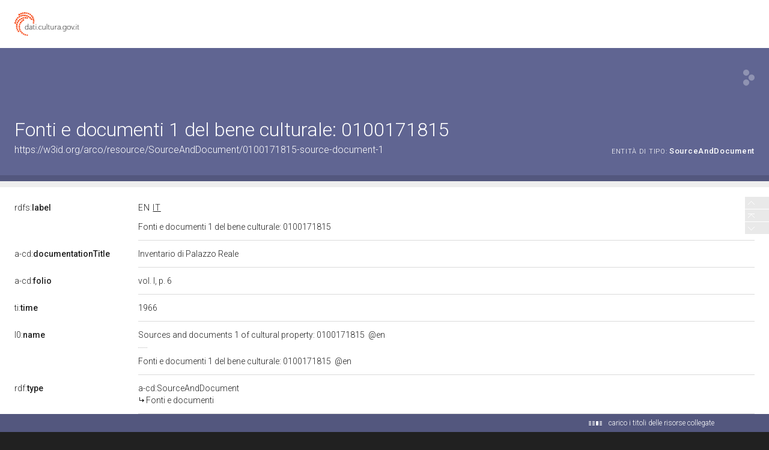

--- FILE ---
content_type: application/xml;charset=UTF-8
request_url: https://dati.beniculturali.it/lodview-arco/linkedResourceTitles
body_size: 855
content:
<?xml version="1.0" encoding="UTF-8"?>
<root><resource about="https://w3id.org/arco/resource/HistoricOrArtisticProperty/0100171815" nsabout="null:0100171815"><title><![CDATA[personificazione dell'Acqua (arazzo, opera isolata) di Le Brun Charles, Behagle Philippe - manifattura di Beauvais (ultimo quarto sec. XVII)]]></title></resource>
<resource about="https://w3id.org/arco/ontology/context-description/SourceAndDocument" nsabout="a-cd:SourceAndDocument"><title><![CDATA[Fonti e documenti]]></title></resource>
<resource about="https://w3id.org/arco/resource/Agent/b2a5a6e970dcd07ec62488822aafd717" nsabout="null:b2a5a6e970dcd07ec62488822aafd717"><title><![CDATA[SBAA TO]]></title></resource>
<resource about="https://w3id.org/arco/resource/DocumentationType/inventario" nsabout="null:inventario"><title><![CDATA[inventario]]></title></resource>
</root>